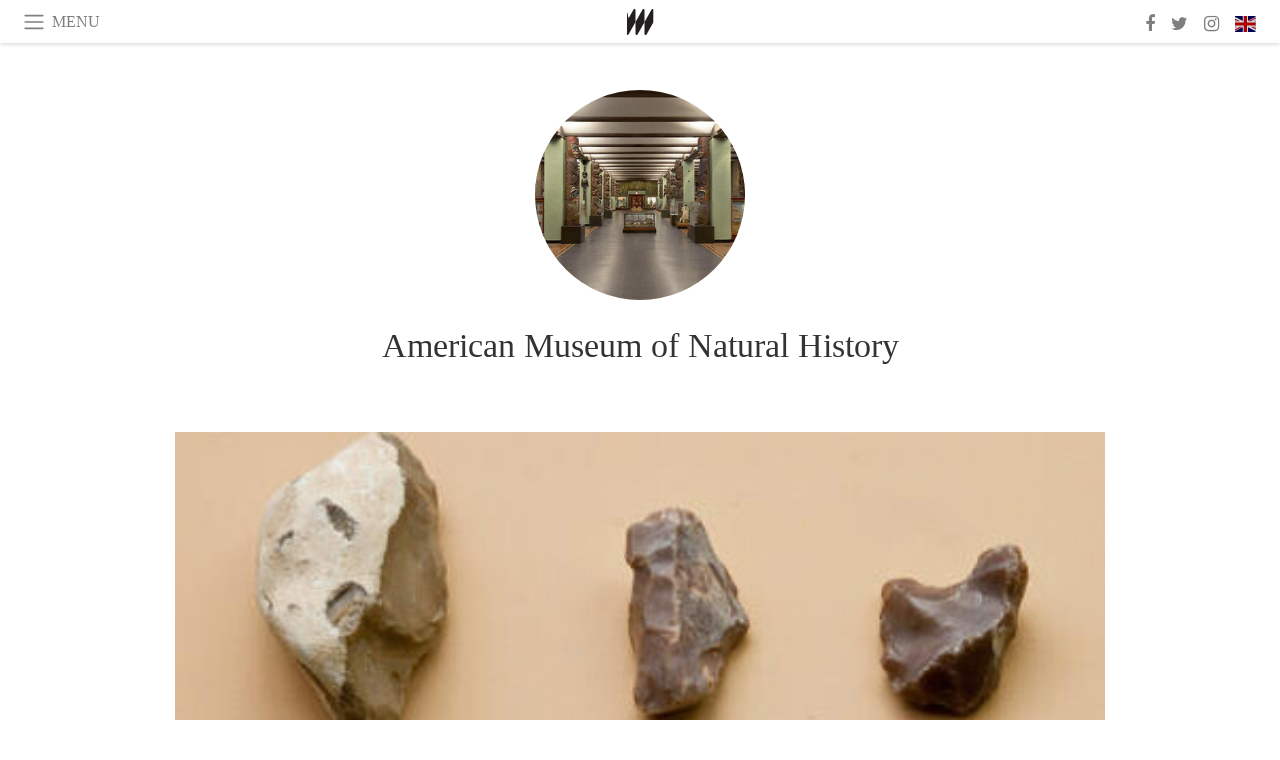

--- FILE ---
content_type: text/html; charset=utf-8
request_url: https://www.meer.com/amnh/artworks/108117
body_size: 16913
content:
<!DOCTYPE html><html data-google-maps-locale="en" lang="en"><head prefix="og: http://ogp.me/ns#"><meta charset="utf-8" /><meta content="IE=Edge" http-equiv="X-UA-Compatible" /><meta content="width=device-width, initial-scale=1.0, user-scalable=yes, shrink-to-fit=no" name="viewport" /><meta content="yes" name="apple-mobile-web-app-capable" /><meta content="yes" name="mobile-web-app-capable" /><meta content="black-translucent" name="apple-mobile-web-app-status-bar-style" /><meta content="telephone=no" name="format-detection" /><title>Spitzer Hall of Human Origins. Courtesy of American Museum of Natural History | American Museum of Natural History</title><!-- https://realfavicongenerator.net/ -->
<link rel="apple-touch-icon" sizes="180x180" href="/apple-touch-icon.png">
<link rel="icon" type="image/png" sizes="32x32" href="/favicon-32x32.png">
<link rel="icon" type="image/png" sizes="16x16" href="/favicon-16x16.png">
<link rel="manifest" href="/site.webmanifest">
<link rel="mask-icon" href="/safari-pinned-tab.svg" color="#5bbad5">
<meta name="apple-mobile-web-app-title" content="Meer.com">
<meta name="application-name" content="Meer.com">
<meta name="msapplication-TileColor" content="#603cba">
<meta name="theme-color" content="#ffffff">
<meta name="csrf-param" content="authenticity_token" />
<meta name="csrf-token" content="lPRnVY1C9O6GRBBzQc3GvMatGZ4RJxXezQmxr2rB1F4/36AHyo36jPZTrCIqK3h/2+dq+oKdoF37VRcHUSxmFQ==" /><link rel="stylesheet" media="all" href="/assets/application-06238d188a1f2a696d1f41cdeb0c30def9ab07ab54eac219ebeb35a0690bc447.css" /><script src="/assets/application-ece62d362d312c4b7712cbacd321028c359efa0855c9f2238479fdf8d2a24ee2.js"></script><!-- Global site tag (gtag.js) - Google Analytics -->
<script async src="https://www.googletagmanager.com/gtag/js?id=G-JFMX46PLYP"></script>
<script>
  window.dataLayer = window.dataLayer || [];
  function gtag(){dataLayer.push(arguments);}
  gtag('js', new Date());

  gtag('config', 'G-JFMX46PLYP');
</script>
<link href="https://plus.google.com/+Wsimag" rel="publisher" /><meta name="description" /><link href="https://www.meer.com/amnh/artworks/108117" rel="canonical" /><meta content="summary_large_image" name="twitter:card" /><meta content="Spitzer Hall of Human Origins. Courtesy of American Museum of Natural History" name="twitter:title" /><meta name="twitter:description" /><meta content="@meerdotcom" name="twitter:site" /><meta content="https://media.meer.com/attachments/a50c5f54c5e88def63c69ae028f6d4694f294731/store/fill/860/645/bba25342ff168a6255bada9b9165417b62308aef02238625563d5816de65/Spitzer-Hall-of-Human-Origins-Courtesy-of-American-Museum-of-Natural-History.jpg" name="twitter:image:src" /><meta content="https://media.meer.com/attachments/a50c5f54c5e88def63c69ae028f6d4694f294731/store/fill/860/645/bba25342ff168a6255bada9b9165417b62308aef02238625563d5816de65/Spitzer-Hall-of-Human-Origins-Courtesy-of-American-Museum-of-Natural-History.jpg" property="og:image" /><meta content="860" property="og:image:width" /><meta content="645" property="og:image:height" /><meta content="article" property="og:type" /><meta content="Spitzer Hall of Human Origins. Courtesy of American Museum of Natural History" property="og:title" /><meta content="Meer" property="og:site_name" /><meta content="https://www.meer.com/amnh/artworks/108117" property="og:url" /><meta property="og:description" /><meta content="en_US" property="og:locale" /><meta content="2017-08-31T14:28:50Z" property="article:published_time" /><meta content="281980885296599" property="fb:app_id" /><meta content="https://www.facebook.com/meerdotcom" property="article:publisher" /><script type='text/javascript' src='//platform-api.sharethis.com/js/sharethis.js#property=5a91ca65d57467001383d06c&product=sop' async='async'></script>
</head><body class="with-fullscreen-navbar"><div class="fullscreen-navbar-container fixed-top undecorated-links"><nav class="navbar navbar-light navbar-expand fullscreen-navbar-line click-navbar-to-open-fullscreen-area"><button class="click-to-open-fullscreen-area" style="border: 0px; background: #fff; cursor: pointer;" type="button"><span class="navbar-toggler-icon"></span></button><div class="navbar-text click-to-open-fullscreen-area text-uppercase" style="padding-top: 0.1rem; padding-bottom: 0rem; cursor: pointer;">Menu</div><div class="navbar-nav fullscreen-navbar-nav-centered"><div class="nav-item navbar-w-logo"><a href="https://www.meer.com/en"><img alt="Meer" style="height: 26px" src="/assets/meer_black1_final-ea60fd7c832c8103dac082510cc5ee738a8885138309480f46d74fcbadb94a52.svg" /></a></div><div class="d-none d-sm-block"></div></div><ul class="navbar-nav ml-auto d-none d-sm-flex fullscreen-navbar-nav-right"><li class="nav-item"><a class="nav-link" href="https://www.facebook.com/meerdotcom"><i class="fa fa-facebook"></i></a></li><li class="nav-item"><a class="nav-link" href="https://twitter.com/meerdotcom"><i class="fa fa-twitter"></i></a></li><li class="nav-item"><a class="nav-link" href="https://www.instagram.com/meerdtcom"><i class="fa fa-instagram"></i></a></li><li class="nav-item"><a class="nav-link nav-language-flag click-to-open-fullscreen-area"><img alt="en" src="/assets/country-4x3/uk-ec548df897f28a824dfa03747339e070a59bbd95b8378ef1ebc3981df0a4f163.svg" /></a></li></ul></nav><div class="fullscreen-navbar-fullscreen-area click-navbar-to-open-fullscreen-area"><div class="container"><div class="row"><div class="col-0 col-md-2 col-lg-2 col-xl-3 click-to-open-fullscreen-area"></div><div class="col-12 col-md-8 col-lg-8 col-xl-6"><div class="row"><div class="col-0 col-sm-1 col-lg-2"></div><div class="col-12 col-sm-10 col-lg-8"><div class="text-center logotype-margin"><a href="https://www.meer.com/en"><img alt="Meer" style="width: 50%; margin-top: 34px; margin-bottom: 8px;" src="/assets/meer-logo-black-8cbdebd9c15e3fde3119dc305c3dc03e9bb75070978eb25dafe19e917cc962ad.svg" /></a></div></div></div><div class="row"><div class="col-0 col-sm-2 col-lg-3"></div><div class="col-12 col-sm-8 col-lg-6"><form action="https://www.meer.com/en/search" accept-charset="UTF-8" method="get"><input name="utf8" type="hidden" value="&#x2713;" /><div class="input-group"><input class="form-control" placeholder="Search" aria-label="Search" type="text" name="query" id="query" /><span class="input-group-btn"><button aria-label="Search" class="btn btn-secondary search-submit-button" style="border-color: #868e96 !important" type="button"><i aria-hidden="true" class="fa fa-search"></i></button></span></div></form></div></div><div class="row text-center headerless-line justify-content-center"><div class="col-auto col-sm px-2-col mb-1"><a href="https://www.meer.com/en">Magazine</a></div><div class="col-auto col-sm px-2-col mb-1"><a href="/en/calendar">Calendar</a></div><div class="col-auto col-sm px-2-col mb-1"><a href="/en/authors">Authors</a></div></div><h4 class="text-center mb-2">Categories</h4><div class="row text-center mb-4 justify-content-center"><div class="col-auto col-sm-6 col-lg-4 px-2-col mb-1"><div><a href="https://www.meer.com/en/architecture-and-design">Architecture &amp; Design</a></div></div><div class="col-auto col-sm-6 col-lg-4 px-2-col mb-1"><div><a href="https://www.meer.com/en/art">Art</a></div></div><div class="col-auto col-sm-6 col-lg-4 px-2-col mb-1"><div><a href="https://www.meer.com/en/culture">Culture</a></div></div><div class="col-auto col-sm-6 col-lg-4 px-2-col mb-1"><div><a href="https://www.meer.com/en/economy-and-politics">Economy &amp; Politics</a></div></div><div class="col-auto col-sm-6 col-lg-4 px-2-col mb-1"><div><a href="https://www.meer.com/en/entertainment">Entertainment</a></div></div><div class="col-auto col-sm-6 col-lg-4 px-2-col mb-1"><div><a href="https://www.meer.com/en/fashion">Fashion</a></div></div><div class="col-auto col-sm-6 col-lg-4 px-2-col mb-1"><div><a href="https://www.meer.com/en/feature">Feature</a></div></div><div class="col-auto col-sm-6 col-lg-4 px-2-col mb-1"><div><a href="https://www.meer.com/en/food-and-wine">Food &amp; Wine</a></div></div><div class="col-auto col-sm-6 col-lg-4 px-2-col mb-1"><div><a href="https://www.meer.com/en/science-and-technology">Science &amp; Technology</a></div></div><div class="col-auto col-sm-6 col-lg-4 px-2-col mb-1"><div><a href="https://www.meer.com/en/sport">Sport</a></div></div><div class="col-auto col-sm-6 col-lg-4 px-2-col mb-1"><div><a href="https://www.meer.com/en/travel">Travel</a></div></div><div class="col-auto col-sm-6 col-lg-4 px-2-col mb-1"><div><a href="https://www.meer.com/en/wellness">Wellness</a></div></div></div><h4 class="text-center mb-2">Profiles</h4><div class="row text-center mb-4 justify-content-center"><div class="col-auto col-sm-6 col-lg-4 px-2-col mb-1"><div><a href="/en/entities?type=5">Artists</a></div></div><div class="col-auto col-sm-6 col-lg-4 px-2-col mb-1"><div><a href="/en/entities?type=14">Associations</a></div></div><div class="col-auto col-sm-6 col-lg-4 px-2-col mb-1"><div><a href="/en/entities?type=10">Curators</a></div></div><div class="col-auto col-sm-6 col-lg-4 px-2-col mb-1"><div><a href="/en/entities?type=19">Fairs</a></div></div><div class="col-auto col-sm-6 col-lg-4 px-2-col mb-1"><div><a href="/en/entities?type=20">Festivals</a></div></div><div class="col-auto col-sm-6 col-lg-4 px-2-col mb-1"><div><a href="/en/entities?type=12">Foundations</a></div></div><div class="col-auto col-sm-6 col-lg-4 px-2-col mb-1"><div><a href="/en/entities?type=16">Galleries</a></div></div><div class="col-auto col-sm-6 col-lg-4 px-2-col mb-1"><div><a href="/en/entities?type=18">Libraries</a></div></div><div class="col-auto col-sm-6 col-lg-4 px-2-col mb-1"><div><a href="/en/entities?type=15">Museums</a></div></div><div class="col-auto col-sm-6 col-lg-4 px-2-col mb-1"><div><a href="/en/entities?type=22">Places</a></div></div><div class="col-auto col-sm-6 col-lg-4 px-2-col mb-1"><div><a href="/en/entities?type=13">Publishers</a></div></div><div class="col-auto col-sm-6 col-lg-4 px-2-col mb-1"><div><a href="/en/entities?type=17">Theatres</a></div></div></div></div><div class="col-0 col-md-2 col-lg-2 col-xl-3 click-to-open-fullscreen-area"></div></div><div class="row"><div class="col-0 col-sm-1 col-md-2 col-lg-3 col-xl-4 click-to-open-fullscreen-area"></div><div class="col-12 col-sm-10 col-md-8 col-lg-6 col-xl-4"><h4 class="text-center mb-2">Editions</h4><div class="row text-center edition-selector mb-4 justify-content-center"><div class="col-auto col-sm-4 mb-1 px-2-col"><div class="current"><span title="English"><a href="https://www.meer.com/en" lang="en"><img alt="en" src="/assets/country-4x3/uk-ec548df897f28a824dfa03747339e070a59bbd95b8378ef1ebc3981df0a4f163.svg" />English</a></span></div></div><div class="col-auto col-sm-4 mb-1 px-2-col"><div><span title="Spanish"><a href="https://www.meer.com/es" lang="es"><img alt="es" src="/assets/country-4x3/es-4c2d01e3cfe896cbcaa0edaf59cb79eacf48f7bd1b463c2ba667cff864479a60.svg" />Español</a></span></div></div><div class="col-auto col-sm-4 mb-1 px-2-col"><div><span title="French"><a href="https://www.meer.com/fr" lang="fr"><img alt="fr" src="/assets/country-4x3/fr-9dc10f74431a42978154d1f4e5709d5713eb3010e3dab1b4355def41f5cb2f40.svg" />Français</a></span></div></div><div class="col-auto col-sm-4 mb-1 px-2-col"><div><span title="German"><a href="https://www.meer.com/de" lang="de"><img alt="de" src="/assets/country-4x3/de-67c3d441eacc4745030486758654a626569b503d90fd248e9c33417f2e781d65.svg" />Deutsch</a></span></div></div><div class="col-auto col-sm-4 mb-1 px-2-col"><div><span title="Italian"><a href="https://www.meer.com/it" lang="it"><img alt="it" src="/assets/country-4x3/it-cfb16d45345e5d9ecd5443c0260d72110496de0049e3d78817c2329835a2d730.svg" />Italiano</a></span></div></div><div class="col-auto col-sm-4 mb-1 px-2-col"><div><span title="Portuguese"><a href="https://www.meer.com/pt" lang="pt"><img alt="pt" src="/assets/country-4x3/pt-d8f246ae139c60bade9fbe1047ce9c5e668be01c3b6d445fc87fbd0a328d2760.svg" />Português</a></span></div></div></div></div><div class="col-0 col-sm-1 col-md-2 col-lg-3 col-xl-4 click-to-open-fullscreen-area"></div></div></div></div></div><div class="container serif-font-family mb-4 pb-3"><div class="row justify-content-center mb-4"><div class="col-5 col-sm-4 col-md-3 col-xl-2"><a href="/amnh"><div class="image-new-container round-image-container"><div class="image" style="padding-bottom:100.0%"><img sizes="(min-width:1800px) 262px, (min-width:1550px) 220px, (min-width:1300px) 180px, (min-width:992px) 210px, (min-width:768px) 150px, (min-width:576px) 150px, 210px" srcset="//media.meer.com/attachments/5b4f528f50aa8c6647a04c46cf80d33405e52810/store/fill/524/524/f891260899fff8de9ac2987cb8f68cfbbd79e95e1f792050ffdb9f80699b/American-Museum-of-Natural-History.jpg 524w,//media.meer.com/attachments/08ae75cbb1c59f665a87ada2e3cb904818b23cc1/store/fill/360/360/f891260899fff8de9ac2987cb8f68cfbbd79e95e1f792050ffdb9f80699b/American-Museum-of-Natural-History.jpg 360w,//media.meer.com/attachments/fa503d18419672d9ec73e10608e36e0b5b099da2/store/fill/262/262/f891260899fff8de9ac2987cb8f68cfbbd79e95e1f792050ffdb9f80699b/American-Museum-of-Natural-History.jpg 262w,//media.meer.com/attachments/bbc5a2d64b680e36d25b5234320d13b711f14679/store/fill/180/180/f891260899fff8de9ac2987cb8f68cfbbd79e95e1f792050ffdb9f80699b/American-Museum-of-Natural-History.jpg 180w" alt="American Museum of Natural History" src="//media.meer.com/attachments/bbc5a2d64b680e36d25b5234320d13b711f14679/store/fill/180/180/f891260899fff8de9ac2987cb8f68cfbbd79e95e1f792050ffdb9f80699b/American-Museum-of-Natural-History.jpg" /></div></div></a></div></div><div class="text-center mb-4"><h1 class="font-24 font-sm-28 font-lg-34"><a class="title-color" href="/amnh">American Museum of Natural History</a></h1></div><div class="row justify-content-center align-items-center"><div class="w-100 d-block d-lg-none"></div></div></div><div class="container serif-font-family mb-5"><div class="row"><div class="col-xl-9 col-hp-9 col-hd-10 mb-3 mb-xl-5"><div class="image-new-container"><div class="image" style="padding-bottom:80.09153318077803%"><img sizes="(min-width:1800px) 1284px, (min-width:1550px) 1095px, (min-width:1300px) 915px, (min-width:992px) 690px, (min-width:768px) 690px, (min-width:576px) 510px, 545px" srcset="//media.meer.com/attachments/6ea7b7f060090b8a06362090537f753b181622fa/store/fill/437/350/bba25342ff168a6255bada9b9165417b62308aef02238625563d5816de65/Spitzer-Hall-of-Human-Origins-Courtesy-of-American-Museum-of-Natural-History.jpg 437w" alt="Spitzer Hall of Human Origins. Courtesy of American Museum of Natural History" src="//media.meer.com/attachments/6ea7b7f060090b8a06362090537f753b181622fa/store/fill/437/350/bba25342ff168a6255bada9b9165417b62308aef02238625563d5816de65/Spitzer-Hall-of-Human-Origins-Courtesy-of-American-Museum-of-Natural-History.jpg" /></div></div></div><div class="col-xl-3 col-hp-3 col-hd-2 mb-3"><div class="mb-4"></div><div class="mb-3"><div class="font-16">Publication</div><div class="font-24"><a class="first-highlight-color" href="https://www.meer.com/en/29711-spitzer-hall-of-human-origins">Spitzer Hall of Human Origins</a></div></div><div class="mb-3"><div class="font-16">Museum</div><div class="font-24"><a class="first-highlight-color" href="/amnh/en">American Museum of Natural History</a></div></div></div></div><div class="text-center"><div class="sharethis-inline-share-buttons"></div></div></div><div class="container mb-4 pt-5"><div class="text-center lightgrey-color"><div class="font-28">Subscribe</div><div class="font-16 mb-2 smaller-line-height mb-4">Get updates on the American Museum of Natural History</div></div><form class="new_subscription" id="new_subscription" action="/en/subscriptions" accept-charset="UTF-8" method="post"><input name="utf8" type="hidden" value="&#x2713;" /><input type="hidden" name="authenticity_token" value="qYStSN5aYD1lYDncMYTxF0qi19otPcZNVywVHu336iS6hLhm4WhnXZw3Zyf6tBpolXHlwMMxKFTpkgcQhWj9FQ==" /><input value="2616" type="hidden" name="subscription[entity_id]" id="subscription_entity_id" /><div class="form-row mb-4 align-items-center justify-content-center"><div class="col col-sm-auto form-group"><input class="form-control off-form-control-sm" placeholder="Email address" autocomplete="email" required="required" pattern=".{5,1024}" type="email" name="subscription[email]" id="subscription_email" /></div><div class="w-100 d-block d-sm-none"></div><div class="col-auto form-group"><input type="submit" name="commit" value="Subscribe" class="form-control off-form-control-sm" data-disable-with="Subscribe" /></div></div></form><div class="text-center font-26 pb-3"><a aria-label="Facebook" class="lightgrey-color px-2" href="https://www.facebook.com/meerdotcom" target="_blank"><i class="fa fa-facebook"></i></a><a aria-label="Twitter" class="lightgrey-color px-2" href="https://twitter.com/meerdotcom" target="_blank"><i class="fa fa-twitter"></i></a><a aria-label="Instagram" class="lightgrey-color px-2" href="https://www.instagram.com/meerdtcom" target="_blank"><i class="fa fa-instagram"></i></a></div></div></body></html>